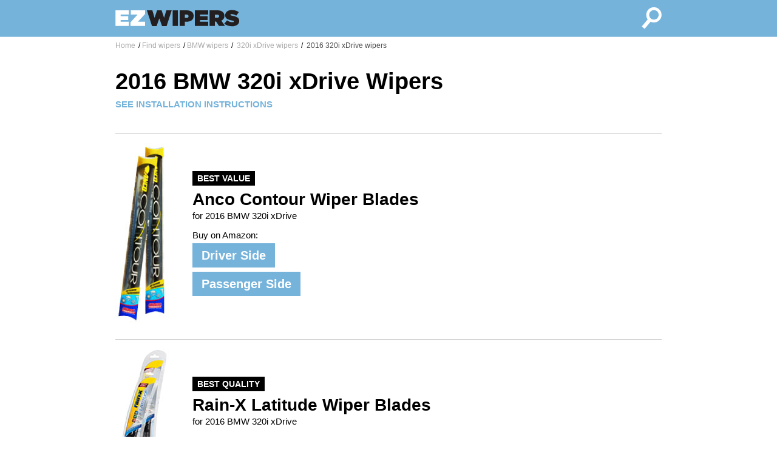

--- FILE ---
content_type: text/html; charset=UTF-8
request_url: https://www.ezwipers.com/wipers/BMW/320i-xDrive/2016
body_size: 8847
content:
<!doctype html>
<html lang="en">

<head>
  <title>2016 BMW 320i xDrive Wiper Blades</title>
  <meta http-equiv="Content-Type" content="text/html; charset=UTF-8" />
  <meta name="description" content="Save time and money! Get the right wiper blades for your BMW 320i xDrive today at EZwipers.com, the world's #1 experts on windshield wipers."/>
  <meta name="keywords" content="2016 BMW 320i xDrive,2016 BMW 320i xDrive wiper blades,2016 BMW 320i xDrive wipers,windshield wiper blades,replacement wiper blades,wipers"/>
  <meta property="og:image" content="https://www.ezwipers.com/images/ezwipers-fb.png" />
  <meta name="viewport" content="width=device-width, initial-scale=1.0">
  <link rel="stylesheet" href="/css/main.css">
</head>

<body>

  <div class='fullWindow'>

    <div class='nav'>
      <div class='innerContainer'>
        <a class="navLink" href="/">
          <div class='navLogo'>
            <svg version="1.1" id="Layer_1" xmlns="http://www.w3.org/2000/svg" xmlns:xlink="http://www.w3.org/1999/xlink" x="0px" y="0px"
            	 viewBox="0 0 280 60" style="enable-background:new 0 0 280 60;" xml:space="preserve">
            <style type="text/css">
            	.st0{fill:#FFFFFF;}
            	.st1{fill:#231F20;}
            </style>
            <g>
            	<path class="st0" d="M0.2,13.4h29.3v9.4h-18v3.5h16.8v8.3H11.5v3.7h18.2v9.4H0.2V13.4z"/>
            	<path class="st0" d="M33.3,39.7l15.5-16.9H33.9v-9.4h31.4v8L49.8,38.3h15.5v9.4h-32V39.7z"/>
            	<path class="st1" d="M69.3,13.4h12l4.9,16.5l5.5-16.6h9.9l5.5,16.6l4.9-16.5h11.8L112.6,48h-10l-6-17.1l-6,17.1h-10L69.3,13.4z"/>
            	<path class="st1" d="M125.9,13.4h11.5v34.3h-11.5V13.4z"/>
            	<path class="st1" d="M141.4,13.4h15.4c2.3,0,4.4,0.3,6.2,0.8c1.9,0.5,3.5,1.3,4.8,2.3c1.3,1,2.4,2.3,3.1,3.8
            		c0.8,1.5,1.1,3.3,1.1,5.3v0.1c0,2.1-0.4,3.9-1.1,5.5c-0.8,1.6-1.8,2.9-3.2,4c-1.4,1.1-3,1.9-4.9,2.4c-1.9,0.5-4,0.8-6.3,0.8h-3.7
            		v9.3h-11.5V13.4z M155.9,30.2c1.5,0,2.7-0.3,3.6-1c0.9-0.6,1.3-1.6,1.3-2.8v-0.1c0-1.2-0.4-2.2-1.3-2.8c-0.8-0.6-2-1-3.6-1h-3.1
            		v7.6H155.9z"/>
            	<path class="st1" d="M174.6,13.4h29.3v9.4h-18v3.5h16.8v8.3h-16.8v3.7h18.2v9.4h-29.5V13.4z"/>
            	<path class="st1" d="M207.2,13.4h16.8c3.1,0,5.6,0.4,7.6,1.1c2,0.7,3.6,1.7,4.8,2.9c1,1,1.8,2.2,2.4,3.5c0.5,1.3,0.8,2.8,0.8,4.6
            		v0.1c0,2.5-0.6,4.6-1.8,6.4c-1.2,1.7-2.9,3.1-4.9,4.1l8,11.7h-13.1l-6.5-9.8H221h-2.4v9.8h-11.5V13.4z M223.6,29.7
            		c1.4,0,2.5-0.3,3.2-0.9c0.8-0.6,1.2-1.4,1.2-2.5v-0.1c0-1.1-0.4-1.9-1.2-2.5c-0.8-0.5-1.8-0.8-3.2-0.8h-5v6.7H223.6z"/>
            	<path class="st1" d="M256.9,48.4c-3.5,0-6.8-0.5-9.8-1.4c-3-1-5.6-2.4-7.8-4.3l6.1-7.3c1.9,1.4,3.8,2.5,5.9,3.1
            		c2.1,0.6,4.1,0.9,6.1,0.9c1,0,1.8-0.1,2.3-0.4c0.5-0.3,0.7-0.6,0.7-1.1v-0.1c0-0.5-0.3-0.9-1-1.2c-0.7-0.3-1.9-0.7-3.7-1
            		c-1.9-0.4-3.8-0.8-5.5-1.4c-1.7-0.5-3.3-1.2-4.6-2c-1.3-0.8-2.4-1.8-3.2-3.1c-0.8-1.2-1.2-2.8-1.2-4.6v-0.1c0-1.6,0.3-3.2,1-4.6
            		c0.6-1.4,1.6-2.6,2.8-3.7c1.2-1,2.7-1.9,4.6-2.5c1.8-0.6,3.9-0.9,6.2-0.9c3.3,0,6.2,0.4,8.7,1.2c2.5,0.8,4.7,2,6.7,3.5l-5.6,7.7
            		c-1.6-1.2-3.4-2-5.2-2.6c-1.8-0.5-3.5-0.8-5.1-0.8c-0.8,0-1.5,0.1-1.9,0.4c-0.4,0.3-0.6,0.6-0.6,1v0.1c0,0.2,0.1,0.4,0.2,0.6
            		c0.1,0.2,0.4,0.4,0.7,0.6c0.3,0.2,0.8,0.4,1.4,0.5c0.6,0.2,1.3,0.3,2.3,0.5c2.2,0.4,4.2,0.9,6,1.4s3.3,1.3,4.6,2.1
            		c1.3,0.9,2.3,1.9,3,3.1c0.7,1.2,1.1,2.7,1.1,4.4v0.1c0,1.8-0.4,3.4-1.1,4.9c-0.7,1.4-1.7,2.7-3,3.7c-1.3,1-2.9,1.8-4.8,2.3
            		C261.3,48.1,259.2,48.4,256.9,48.4z"/>
            </g>
            </svg>
          </div> <!-- end navLink -->
        </a>
        <a class="navLink" href="/">
          <div class='navSearch'>
            <svg version="1.1" id="Layer_1" xmlns="http://www.w3.org/2000/svg" xmlns:xlink="http://www.w3.org/1999/xlink" x="0px" y="0px"
            	 viewBox="0 0 60 60" style="enable-background:new 0 0 60 60;" xml:space="preserve">
            <style type="text/css">
            	.st0{fill:#FFFFFF;}
            </style>
            <g>
            	<g>
            		<path class="st0" d="M59.7,21.8c-0.4-4.5-2.5-8.5-6-11.4c-3-2.5-6.8-3.9-10.8-3.9c-5,0-9.7,2.2-12.9,6.1c-5,6-5.1,14.6-0.7,20.7
            			L16.3,48.9l6.3,5.2l13.1-15.7c2.3,1.1,4.8,1.7,7.3,1.7c5,0,9.7-2.2,12.9-6.1C58.8,30.6,60.1,26.3,59.7,21.8z M51,30
            			c-2,2.4-4.9,3.8-8,3.8c-2.4,0-4.8-0.9-6.7-2.4c-4.4-3.7-5-10.3-1.3-14.7c2-2.4,4.9-3.8,8-3.8c2.4,0,4.8,0.9,6.7,2.4
            			c2.1,1.8,3.5,4.3,3.7,7.1C53.6,25.1,52.8,27.8,51,30z"/>
            	</g>
            </g>
            </svg>
          </div> <!-- end navSearch -->
        </a>
      </div> <!-- end innerContainer -->
    </div> <!-- end nav -->

    <div class='content'>
      <div class='innerContainer'>

        <div class="breadcrumb-wrapper">
    <div class="row">
      <div class="span12 breadcrumb">
      <ul class="rr">
        <li>
        <span class="splitter">/</span>
        <a href="/">Home</a>
        </li>
        <li>
        <span class="splitter">/</span><a href="//wipers">Find wipers</a></li><li><span class="splitter">/</span><a href="/wipers/BMW">BMW wipers</a></li><li><span class="splitter">/</span><a href="/wipers/BMW/320i-xDrive"> 320i xDrive wipers</a></li><li><span class="splitter">/</span><a class="currentURL" href="/wipers/BMW/320i-xDrive/2016"> 2016 320i xDrive wipers</a></li>	</ul>
      </div>
    </div>
    </div>
<div class="header">
<h1>2016 BMW 320i xDrive Wipers</h1>  <div class="headerLinks">
    <a class="headerLink" href="/wipers/BMW/320i-xDrive/2016/change">SEE INSTALLATION INSTRUCTIONS</a>
  </div>
</div>

<div class="productEntry">
	  <div class="productEntryLeft">
	    <img alt="Anco Countour Wiper Blades" src="/images/wipers-anco-contour.jpg" class="productImage" />
	  </div>
	  <div class="productEntryRight"><div class="productEyebrowRow"><span class="productEyebrow">BEST VALUE</span></div><div class="productHeadline"><h2>Anco Contour Wiper Blades</h2></div>
	    <div class="productCar">for 2016 BMW 320i xDrive</div>
	    <div class="productBuyOn">Buy on Amazon:</div><div class="productButtonRow"><a class="productButton" href="https://amzn.to/3ROQ9wH" target="_blank">Driver Side</a></div><div class="productButtonRow"><a class="productButton" href="https://amzn.to/40LaIy4" target="_blank">Passenger Side</a></div></div></div><div class="productEntry">
	  <div class="productEntryLeft">
	    <img alt="RainX Latitude Wiper Blades" src="/images/wipers-rainx-latitude.jpg" class="productImage" />
	  </div>
	  <div class="productEntryRight"><div class="productEyebrowRow"><span class="productEyebrow">BEST QUALITY</span></div><div class="productHeadline"><h2>Rain-X Latitude Wiper Blades</h2></div>
	    <div class="productCar">for 2016 BMW 320i xDrive</div>
	    <div class="productBuyOn">Buy on Amazon:</div><div class="productButtonRow"><a class="productButton" href="https://amzn.to/3wii3a4" target="_blank">Driver Side</a></div><div class="productButtonRow"><a class="productButton" href="https://amzn.to/3XdrS5b" target="_blank">Passenger Side</a></div></div></div>      </div> <!-- end innerContainer -->
    </div> <!-- end content -->

    <div class='footer'>
      <div class='innerContainer'>

        <footer>

          <div class="footerColumn">
            <div class="footerColumnHeadline">Customer Service</div>
            <li><a href="/faq">Wiper FAQ</a></li>
            <li><a href="/about">About us</a></li>
            <li><a href="/privacy">Privacy Policy</a></li>
          </div>

          <div class="footerColumn">
            <div class="footerColumnHeadline">All About Wipers</div>
            <li><a href="/wipers">Browse Wipers</a></li>
            <li><a href="/wipers/change">Installation Instructions</a></li>
            <li><a href="/fit">Finding wipers that fit</a></li>
          </div>

          <div class="footerColumn">
            <div class="footerColumnHeadline">Connect with Us</div>
            <ul class="connect rr">
              <li><a href="/contact">Contact</a></li>
              <li><a href="https://twitter.com/ezwipers">Twitter</a></li>
              <li><a href="https://www.facebook.com/EZwipers">Facebook</a></li>
            </ul>
          </div>

          <div class="footerBottom">
            EZwipers is the easiest and quickest way to find replacement windshield wiper blades for your car or truck. We recommend wipers for most cars, including Ford, Chevrolet, Toyota, Nissan, Honda, Dodge, Hyundai, Volkswagen, Mazda, and Subaru. EZwipers recommends top-rated, brand quality wipers, including Bosch wipers, Anco 31 series wipers, Anco Contour wipers, Anco Winter wipers, Anco Rear AR wipers, and Rain-X Latitude wipers. &copy;2023
          </div>

        </footer>

      </div>
    </div>

  </div>

<? printGoogleAnalyticsTags(); ?>

</body>
</html>
